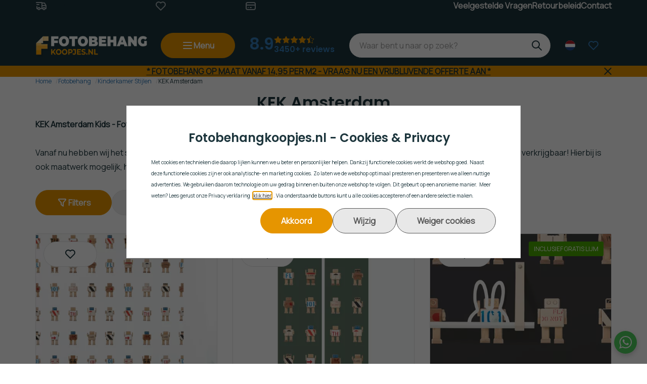

--- FILE ---
content_type: application/javascript
request_url: https://www.fotobehangkoopjes.nl/Files/2/64000/64941/Protom/3045050/Scripts.parsed_728.js
body_size: 4768
content:
if(typeof(Cookie.get('notificationbanner'))=="undefined"){$('.notificatiebanner').show()}
$(document).on('click','.notificatiebanner__close',function(){Cookie.set('notificationbanner','true',{expires:2,type:Cookiepolice.type.functional});$('.notificatiebanner').hide()});function productSwiperSearch(){if(document.body.classList.contains("SearchPage")){const swiperInner=new Swiper(".productSwiperInner",{direction:'horizontal',slidesPerView:1,loop:!1,scrollbar:{el:'.swiper-scrollbar',draggable:!0,},})}}
setTimeout(function(){productSwiperSearch()},6000);function matchTheHeights(){$(".product-card__title").matchHeight();$(".product-card__reviews").matchHeight();$(".product-card__description").matchHeight();$(".product-card__compare-stock-price-wrapper").matchHeight();$(".product-card__compare-stock-wrapper").matchHeight();$(".product-card__bottom").matchHeight();$(".subcategory-card__title").matchHeight();$(".home-blog__title").matchHeight()}
$(function(){$(document).on('click','.overlay, .overlay--header',function(){$(".overlay,.overlay--header").removeClass("active");$("html").removeClass("no-scroll");$(".main-nav--supermenu .main-nav__level-0").removeClass("active");$(".category-sidebar").removeClass("toggled");$(".js-supermenu-toggle").removeClass("pushed");$('.dialog').removeClass('dialog--visible');$(".product-variations-sidebar-wrapper").removeClass("toggled")})
const desktop=window.matchMedia("(min-width: 992px)");const r=document.querySelector(':root');const headerMainHeight=$(".header-main").outerHeight();const headerSubHeight=$(".header-sub").outerHeight();const headerNavHeight=$(".main-nav-wrapper").outerHeight();const headerSearchHeight=82;const headerHeightOnTop=headerMainHeight+headerSubHeight+headerNavHeight;const livesearchHeightOnTopDesktop=headerMainHeight+headerSubHeight-15;const livesearchHeightOnTopMobile=headerMainHeight+headerSubHeight+headerSearchHeight-27;const headerHeightOnScroll=headerMainHeight+headerNavHeight;const livesearchHeightOnScrollDesktop=headerMainHeight-15;const livesearchHeightOnScrollMobile=headerMainHeight+headerSearchHeight-27;function checkHeaderHeight(){if(window.pageYOffset>headerSubHeight){r.style.setProperty('--subnav-height',headerHeightOnScroll+'px');r.style.setProperty('--livesearch-height-desktop',livesearchHeightOnScrollDesktop+'px');r.style.setProperty('--livesearch-height-mobile',livesearchHeightOnScrollMobile+'px')}else{r.style.setProperty('--subnav-height',headerHeightOnTop+'px');r.style.setProperty('--livesearch-height-desktop',livesearchHeightOnTopDesktop+'px');r.style.setProperty('--livesearch-height-mobile',livesearchHeightOnTopMobile+'px')}}
checkHeaderHeight();$(window).on("scroll",function(){checkHeaderHeight()})
function headerPopup(element){$(".header-popup.toggled").not(element).removeClass("toggled");if(element.hasClass("toggled")==!1){element.addClass("toggled")}else{element.removeClass("toggled")}}
$(document).on('click',function(e){if(!$(e.target).hasClass("header-popup")&&!$(e.target).parents().hasClass("header-popup")){$(".header-popup").removeClass("toggled")}})
$(document).on('click','.js-header-popup--click',function(e){if(!$(e.target).hasClass('header-popup__content')&&!$(e.target).parents().hasClass('header-popup__content')){headerPopup($(this))}})
$(document).on('click','.PasswordForgottenButton',function(){$(".header-popup").removeClass("toggled")})
$(".js-header-popup--hover").on('mouseenter',function(e){if(!$(e.target).hasClass('header-popup__content')&&!$(e.target).parents().hasClass('header-popup__content')){headerPopup($(this))}})
$(".js-header-popup--hover").on('mouseleave',function(e){if($(e.relatedTarget).hasClass("header-buttons")==!1){headerPopup($(this))}})
if(desktop.matches){$(".js-header-popup--click > .header-main__button").attr("onclick","")}
$(document).on('click','.js-main-nav__open',function(){$('.mobile-wrapper').css('transform','translateX(0%)');$(".overlay--header").addClass("active");$("html").addClass("no-scroll")})
$(document).on('click','.js-main-nav__close',function(){$('.mobile-wrapper').css('transform','translateX(-100%)');$(".overlay--header").removeClass("active");$("html").removeClass("no-scroll")})
$(document).on('click','.js-main-nav__next',function(){$("#mobile-wrapper").scrollTop(0);$(this).next(".main-nav__sub-nav").addClass("active");$(".main-nav").addClass("no-scroll")})
$(document).on('click','.js-main-nav__prev',function(){$(this).parent(".main-nav__sub-nav").removeClass("active");if($(".main-nav__sub-nav.active").length==0){$(".main-nav").removeClass("no-scroll")}})
$('#SearchField').on('keyup',function(){const value=$(this).val();if(value.length>0){$(".overlay--header").addClass("active");$(".header-sub + .header").prev(".header-sub").addClass("show-in-overlay");$(".header-search").addClass("toggled")}else{$(".overlay--header").removeClass("active");$(".header-sub + .header").prev(".header-sub").removeClass("show-in-overlay");$(".header-search").removeClass("toggled")}});$(document).on('click','.js-header-main__search-toggle',function(){if($(".header-search").hasClass("active")){$(".header-search").removeClass('active').css("height","0px")}else{const searchHeight=$("#SearchField").outerHeight();$(".header-search").addClass('active').css("height",searchHeight+"px");$("#SearchField").focus()}})
$(".main-nav--dropdown .main-nav--has-children, .main-nav--megamenu .main-nav--has-children, .main-nav--megamenuwithimage .main-nav--has-children").on('mouseenter',function(){$(".header-main, .main-nav-wrapper").addClass("show-in-overlay");$(".header-sub + .header").prev(".header-sub").addClass("show-in-overlay");$(".overlay--header").addClass("active");$(".js-supermenu-toggle").removeClass("pushed")});$(".main-nav--dropdown .main-nav--has-children, .main-nav--megamenu .main-nav--has-children, .main-nav--megamenuwithimage .main-nav--has-children").on('mouseleave',function(){$(".header-main, .main-nav-wrapper").removeClass("show-in-overlay");$(".header-sub + .header").prev(".header-sub").removeClass("show-in-overlay");$(".overlay--header").removeClass("active")});function supermenuToggle(){$(".js-supermenu-toggle").toggleClass("pushed");$(".main-nav--supermenu .main-nav__main-item").removeClass('active');$(".main-nav--supermenu .main-nav__main-item:first").addClass('active');$(".main-nav--supermenu .main-nav__sub-nav").css("min-height",$(".main-nav--supermenu .main-nav__level-0").outerHeight()+"px");if($(".main-nav--supermenu .main-nav__level-0").outerHeight()<$(".main-nav--supermenu .main-nav__main-item.active > .main-nav__sub-nav").outerHeight()){$(".main-nav--supermenu .main-nav__level-0").css("min-height",$(".main-nav--supermenu .main-nav__main-item.active > .main-nav__sub-nav").outerHeight()+"px").css("border-bottom-right-radius","0")}
if($(".main-nav--supermenu .main-nav__main-item:first-child .main-nav__sub-nav").length>0){$(".main-nav--supermenu .main-nav__level-0").css("border-bottom-right-radius","0")}
if($(".overlay--header").hasClass("active")){$(".overlay--header").removeClass("active");$(".header-sub + .header").prev(".header-sub").removeClass("show-in-overlay")}else{$(".overlay--header").addClass("active");$(".header-sub + .header").prev(".header-sub").addClass("show-in-overlay")}
const headerMainToTop=$(".header").offset().top;const headerMainIsOnTop=headerMainToTop>headerSubHeight;r.style.setProperty('--supermenu-height','auto');if((headerMainIsOnTop||$(".header + .header-sub").length>0||$(".header-sub").length==0)&&$(".header-main .js-supermenu-toggle").length>0&&$(".main-nav--supermenu").outerHeight()>window.innerHeight-headerMainHeight){r.style.setProperty('--supermenu-height',window.innerHeight-headerMainHeight+'px')}else if((headerMainIsOnTop||$(".header + .header-sub").length>0||$(".header-sub").length==0)&&$(".main-nav-wrapper .js-supermenu-toggle").length>0&&$(".main-nav--supermenu").outerHeight()>window.innerHeight-(headerMainHeight+headerNavHeight)){r.style.setProperty('--supermenu-height',window.innerHeight-(headerMainHeight+headerNavHeight)+'px')}else if(headerMainIsOnTop==!1&&$(".header-sub + .header").length>0&&$(".header-main .js-supermenu-toggle").length>0&&$(".main-nav--supermenu").outerHeight()>window.innerHeight-(headerMainHeight+headerSubHeight)){r.style.setProperty('--supermenu-height',window.innerHeight-(headerMainHeight+headerSubHeight)+'px')}else if(headerMainIsOnTop==!1&&$(".header-sub + .header").length>0&&$(".main-nav-wrapper .js-supermenu-toggle").length>0&&$(".main-nav--supermenu").outerHeight()>window.innerHeight-(headerMainHeight+headerSubHeight+headerNavHeight)){r.style.setProperty('--supermenu-height',window.innerHeight-(headerMainHeight+headerSubHeight+headerNavHeight)+'px')}}
$(".supermenu-wrapper--hover").on('mouseenter',function(){supermenuToggle()})
if($(".supermenu-wrapper--hover").length>0){$(".main-nav--supermenu").on('mouseleave',function(){supermenuToggle()})}
$(document).on('click','.supermenu-wrapper--click, .supermenu-wrapper--hover',function(){supermenuToggle()})
$(".main-nav--supermenu .main-nav__main-item").on('mouseenter',function(){$(".main-nav--supermenu .main-nav__main-item").removeClass('active');$(".main-nav--supermenu .main-nav__level-0").css("min-height","unset");$(this).toggleClass("active");$(this).children(".main-nav__sub-nav").css("min-height",$(this).closest(".main-nav__level-0").outerHeight()+"px");if($(this).closest(".main-nav__level-0").outerHeight()<$(this).children(".main-nav__sub-nav").outerHeight()){$(this).closest(".main-nav__level-0").css("min-height",$(this).children(".main-nav__sub-nav").outerHeight()+"px")}
if($(this).children(".main-nav__sub-nav").length>0){$(this).closest(".main-nav__level-0").css("border-bottom-right-radius","0")}})
$(document).on('click','.footer-column__title',function(){$(this).toggleClass("active")})
$(document).on('click','.wishlist-button',function(event){if(!$('body').hasClass('ProductPage')&&!$('body').hasClass('WebShopBasket')){event.stopPropagation();if($(this).next().is(":visible")){$(this).next().hide()}else{$('.wishlist-dropdown').hide();$(this).next().show()}}});$(window).on('click',function(event){if(!$('body').hasClass('ProductPage')||!$('body').hasClass('WebShopBasket')){if(!$(event.target).is('.wishlist-dropdown')){$('.wishlist-dropdown').hide()}}});$(document).on('click','.newsletter button',function(){$('.newsletter__input input').removeClass('NewsMailInputFieldError');$('.newsletter__input input').addClass('NewsMailInputField');$('.newsletter .message').hide();SubscribeToNewsletter()});$(document).on('click','.js-topdescription-read-more',function(){$(".TopDescription").toggleClass("toggled");$(".js-topdescription-read-more span").toggle()});$(document).on('click','.js-filter-toggle',function(){$(".category-sidebar").addClass("toggled");$(".overlay").addClass("active")})
$(document).on('click','.js-filter-close',function(){$(".category-sidebar").removeClass("toggled");$(".overlay").removeClass("active")})});function moveContentUsp(){if($(".product-card--banner").length>0){$(".content-usp").each(function(){$(this).insertBefore($(this).prev())})}}
function moveToTopAfterPageSwitch(){if($(".ShowProductCategoryPaginator").length>0){const desktop=window.matchMedia("(min-width: 992px)");const bodyFontSize=parseFloat(window.getComputedStyle(document.body,null).getPropertyValue('font-size'));let CategoryFiltersOffset=bodyFontSize*2;if(desktop.matches&&$(".header--md--sticky").length>0){CategoryFiltersOffset+=$(".header--md--sticky").height()}else if(!desktop.matches&&$(".header--xs--sticky").length>0){CategoryFiltersOffset+=$(".header--xs--sticky").height()}
$('html').css("scroll-behavior","initial");$('html, body').scrollTop($(".ShowProductCategoryfilters").offset().top-CategoryFiltersOffset);$('html').css("scroll-behavior","smooth");matchTheHeights()}}
function FilterRangeSlider(){$('.page__filters .rangeslider').each(function(){InitFilterRangeSlider($(this))})}
function FilterSearchKeypress(){$('#search').on('keypress',function(e){if(e.which===13){$('.hook__category-filter-value.Button-Search').trigger('click');e.preventDefault()}})}
function ProductCardUpdateAmount(){function updateDecimals(ele){let amount=ele.val().replace(',','.');amount=parseFloat(amount).toFixed(GetAmountDecimals(ele)).replace(".",",");ele.val(amount);ele.closest('.product-card__bottom').find('.hook__product-order, .hook_AddProductToCart').attr('data-quantity',amount)}
$(".product-card__quantity input").each(function(){updateDecimals($(this))})
$(document).on('change','.product-card__quantity input, .product-card__quantity select',function(){updateDecimals($(this))})}
function GetAmountStep(ele){let step=+ele.attr('step');if(typeof(step)=="undefined"){step=1}
if(step==0||step<0){step=1}
return step}
function GetAmountDecimals(ele){let decimals=+ele.attr('decimals');if(isNaN(decimals)||decimals<0||decimals>3){return 0}
return decimals}
function headerUspSliders(){$(".header-sub__usp").slick({arrows:!1,autoplay:!0,mobileFirst:!0,responsive:[{breakpoint:768,settings:{slidesToShow:2}},{breakpoint:992,settings:{slidesToShow:3}},{breakpoint:1200,settings:"unslick"}]});$(".pre-footer-usp-slider").slick({arrows:!1,autoplay:!0,mobileFirst:!0,responsive:[{breakpoint:768,settings:{slidesToShow:2}},{breakpoint:992,settings:"unslick"}]})}
function categorySliders(){$(".subcategories--slider.subcategories--big").each(function(){$(this).not(".slick-initialized").slick({slidesToShow:1.2,infinite:!1,arrows:!0,nextArrow:$(this).parent().next().find(".slider-next"),prevArrow:$(this).parent().next().find(".slider-prev"),mobileFirst:!0,responsive:[{breakpoint:768,settings:{slidesToShow:2,infinite:!1}},{breakpoint:992,settings:{slidesToShow:3,variableWidth:!0,infinite:!1}}]})})
$(".subcategories--slider.subcategories--small").each(function(){$(this).not(".slick-initialized").slick({slidesToShow:1.2,infinite:!1,arrows:!0,nextArrow:$(this).parent().next().find(".slider-next"),prevArrow:$(this).parent().next().find(".slider-prev"),mobileFirst:!0,responsive:[{breakpoint:768,settings:{slidesToShow:2,infinite:!1}},{breakpoint:992,settings:{slidesToShow:3,variableWidth:!0,infinite:!1}},{breakpoint:1200,settings:{slidesToShow:4,variableWidth:!0,infinite:!1}}]})})}
function InitProductCardViews(){$(".products--slider.products--view-1").each(function(){$(this).not(".slick-initialized").slick({slidesToShow:1.2,infinite:!1,arrows:!0,nextArrow:$(this).parent().next().find(".slider-next"),prevArrow:$(this).parent().next().find(".slider-prev"),mobileFirst:!0,responsive:[{breakpoint:768,settings:{slidesToShow:2,infinite:!1}},{breakpoint:992,settings:{slidesToShow:3,variableWidth:!0,infinite:!1}}]})})
$(".products--slider.products--view-2").each(function(){$(this).not(".slick-initialized").slick({slidesToShow:1.2,infinite:!1,arrows:!0,nextArrow:$(this).parent().next().find(".slider-next"),prevArrow:$(this).parent().next().find(".slider-prev"),mobileFirst:!0,responsive:[{breakpoint:768,settings:{slidesToShow:2,infinite:!1}},{breakpoint:992,settings:{slidesToShow:3,variableWidth:!0,infinite:!1}},{breakpoint:1200,settings:{slidesToShow:4,variableWidth:!0,infinite:!1}}]})})
matchTheHeights();InitComparisonShortlist();ProductCardUpdateAmount()}
function homeBannerSlider(){$(".home-banners--big").slick({arrows:!1,slidesToShow:1.1,mobileFirst:!0,infinite:!1,responsive:[{breakpoint:768,settings:{slidesToShow:2}},{breakpoint:992,settings:"unslick"}]})
$(".home-banners--small").slick({arrows:!1,slidesToShow:1.3,mobileFirst:!0,infinite:!1,responsive:[{breakpoint:768,settings:{slidesToShow:2}},{breakpoint:992,settings:{slidesToShow:3.2}},{breakpoint:1200,settings:"unslick"}]})}
function brandsSlider(){$(".brands-slider--no-content").slick({slidesToShow:2.2,infinite:!1,arrows:!0,nextArrow:$(".brands-slider").parent().next().find(".slider-next"),prevArrow:$(".brands-slider").parent().next().find(".slider-prev"),variableWidth:!1,mobileFirst:!0,responsive:[{breakpoint:768,settings:{slidesToShow:4,variableWidth:!1}},{breakpoint:992,settings:{slidesToShow:4,variableWidth:!0}},{breakpoint:1200,settings:{slidesToShow:6,variableWidth:!0}}]})
$(".brands-slider--with-content").slick({slidesToShow:2.2,infinite:!1,arrows:!0,nextArrow:$(".brands-slider").parent().next().find(".slider-next"),prevArrow:$(".brands-slider").parent().next().find(".slider-prev"),variableWidth:!1,mobileFirst:!0,responsive:[{breakpoint:768,settings:{slidesToShow:4,variableWidth:!1}},{breakpoint:992,settings:{slidesToShow:3,variableWidth:!0}},{breakpoint:1200,settings:{slidesToShow:4,variableWidth:!0}}]})}
function blogSlider(){$(".home-blogs--slider").slick({slidesToShow:1.1,infinite:!1,arrows:!0,nextArrow:$(".home-blogs--slider").parent().next().find(".slider-next"),prevArrow:$(".home-blogs--slider").parent().next().find(".slider-prev"),variableWidth:!1,mobileFirst:!0,responsive:[{breakpoint:768,settings:{slidesToShow:2,variableWidth:!1}},{breakpoint:992,settings:{slidesToShow:3,variableWidth:!0}},{breakpoint:1200,settings:{slidesToShow:3,variableWidth:!0}}]})}
function contentUsp(){$(document).find(".content-usp").not(".slick-initialized").slick({arrows:!1,autoplay:!0,mobileFirst:!0,responsive:[{breakpoint:768,settings:{slidesToShow:2}},{breakpoint:992,settings:{slidesToShow:2}},{breakpoint:1200,settings:{slidesToShow:3}},{breakpoint:1400,settings:"unslick"}]})}
function homeSlider(){$(".homeslider").slick({arrows:!1,autoplay:!0,autoplaySpeed:5000,dots:!0,pauseOnHover:!0,nextArrow:$(".slider-arrows--homeslider .slider-next"),prevArrow:$(".slider-arrows--homeslider .slider-prev"),fade:!0,});$(".homeslide-wrapper").matchHeight()}
function CustomBlogView(){setTimeout(function(){if($(".PageElement-news-blog").length>0){$(".PageElement-news-blog .blogs").before("<div class='home-blogs home-blogs--grid'></div>");$(".PageElement-news-blog .blogs").hide();$(".blogs .container-blog").each(function(){const blogTitle=$(this).find(".header-page-title").text();const blogAuthor=$(this).find(".blog-author > p").html();let blogImage="";if($(this).find(".blog-desc > p > picture").length>0){$(this).find(".blog-desc > p > picture img").removeClass("blog-image-left").removeClass("pull-left");blogImage=$(this).find(".blog-desc > p > picture").html().replaceAll("w200","w600");$(this).find(".blog-desc > p > picture").remove()}else{blogImage='<img alt="Not found" src="/website/Images/NotFound/Large.jpg">'}
const blogDesc=$(this).find(".blog-desc > .content-page-text").html();const blogUrl=$(this).find(".content-page-link").attr("href");const blogItem=`<div class="home-blog box-shadow border-radius p-relative">
                    <div class="home-blog__image">
                        <picture>
                            ${blogImage}
                        </picture>
                    </div>
                    <div class="home-blog__content flex flex-direction--column flex-gap--200">
                        <span class="home-blog__meta title-font text-uppercase text-regular">${blogAuthor}</span>
                        <span class="home-blog__title h4">${blogTitle}</span>
                        <p class="home-blog__description margin-bottom--0">${blogDesc}</p>
                        <a href="${blogUrl}" class="btn btn--icon margin-top--100 btn--with-arrow align-self--flex-end block-link no-hover"></a>
                    </div>
                </div>`;$(blogItem).appendTo(".home-blogs--grid")})}},100)}
$(function(){matchTheHeights();headerUspSliders();homeSlider();homeBannerSlider();contentUsp();moveContentUsp();ProductCardUpdateAmount();FilterRangeSlider();FilterSearchKeypress();brandsSlider();blogSlider()});const ContentInitializer=$.fn.ContentInitializer();ContentInitializer.AfterCategoryFilter(function(){matchTheHeights()});ContentInitializer.AfterProductFilter(function(){matchTheHeights()});ContentInitializer.AfterLoadModularPage(function(){setTimeout(function(){InitProductCardViews();categorySliders();CustomBlogView();matchTheHeights()},1200);setTimeout(function(){$(".SearchPage .product-card__title").matchHeight()},10000)});ContentInitializer.AfterShowRecentlyViewedProducts(function(){matchTheHeights()});function ShowBasket_ReloadSmallBasket(){const oDynamicForm=$('<form action="/website/index.php" method="post" id="Basket">');$('.cs-cart__row').each(function(){const orderId=$(this).find('.row__product').attr('data-id');let inputValue=$(this).find('input').val();const selectValue=$(this).find('select').val();if(inputValue===undefined){inputValue=selectValue}
oDynamicForm.append('<input type="hidden" name="Count'+orderId+'" value="'+inputValue+'"/>')});$('main').prepend(oDynamicForm);xajax_ChangeOrderRows(xajax.getFormValues('Basket'));oDynamicForm.remove();return!1}
function RemoveOrderRow(orderRowId){xajax_RemoveOrderRow(orderRowId)}
$(document).on('click','.stepper',function(e){e.preventDefault()});let t=null;$(document).on('click','.row__action .stepper--plus',function(e){e.stopPropagation();const quantity=$(this).closest('.row__action').find('input').val().replace(',','.');$(this).closest('.row__action').find('input').val(parseInt(quantity)+1);$(this).closest('.row__action').find('input').val(parseFloat(quantity)+1);if(t!==null){window.clearTimeout(t)}
t=setTimeout(function(){ShowBasket_ReloadSmallBasket()},200)});$(document).on('click','.row__action .stepper--minus',function(e){e.stopPropagation();const quantity=$(this).closest('.row__action').find('input').val().replace(',','.');const minQuantity=$(this).attr('data-min').replace(',','.');if(quantity>minQuantity){$(this).closest('.row__action').find('input').val(parseInt(quantity)-1);$(this).closest('.row__action').find('input').val(parseFloat(quantity)-1);if(t!==null){window.clearTimeout(t)}
t=setTimeout(function(){ShowBasket_ReloadSmallBasket()},200)}else{return!1}});$(document).on('click','.btn-primary, .btn-cta, .basket-product-options a, #WebShopBasket',function(){setTimeout(function(){if($('.cartQuantity').val()>0){$('.cart__counter').removeClass('hidden')}},1000)});$(document).on('click','.removeItem, .ui-button-text-only, .ui-dialog-titlebar-close, .row__delete',function(){setTimeout(function(){if($('.cartQuantity').val()<1){$('.cart__counter').addClass('hidden')}},1000)});$(function(){const afterModularLoad=$.fn.ContentInitializer();afterModularLoad.AfterAddProductToCart(function(){setTimeout(function(){if($('.cartQuantity').val()>0){$('.cart__counter').removeClass('hidden')}},1000)})});$(document).ready(function(){if($('body').hasClass('SearchPage')){setTimeout(function(){$(".product-card__title").matchHeight();$('.product-card__description').matchHeight()},8000)}})